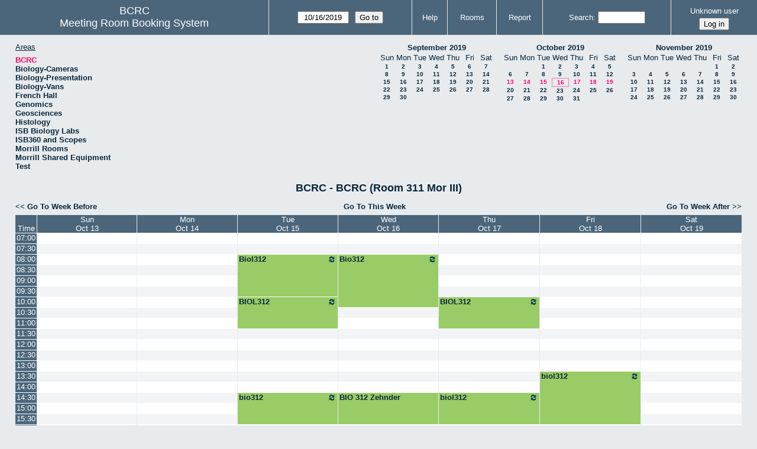

--- FILE ---
content_type: text/html; charset=utf-8
request_url: https://bcrc.bio.umass.edu/reserve/week.php?year=2019&month=10&day=16&area=1&room=1
body_size: 4944
content:
<!DOCTYPE html>
<!--[if lte IE 9]>
<html lang="en" class="unsupported_browser">
<![endif]-->
<!--[if (!IE)|(gt IE 9)]><!-->
<html lang="en">
<!--<![endif]-->
<head>
<meta charset="utf-8">
<meta http-equiv="X-UA-Compatible" content="IE=edge">
<meta name="csrf_token" content="bb514be7824857e02481137f256b9d15e60daf0e2f7e9292761966d41fee39e3">
<title>Meeting Room Booking System</title>
  <link href="jquery/ui/css/jquery-ui.structure.min.css" rel="stylesheet" type="text/css">
  <link href="jquery/ui/css/sunny/jquery-ui.theme.min.css" rel="stylesheet" type="text/css">
  <link href="jquery/datatables/css/jquery.dataTables.min.css" rel="stylesheet" type="text/css">
  <link href="jquery/datatables/css/buttons.dataTables.css" rel="stylesheet" type="text/css">
  <link href="jquery/datatables/css/fixedColumns.dataTables.min.css" rel="stylesheet" type="text/css">
  <link href="jquery/datatables/css/colReorder.dataTables.css" rel="stylesheet" type="text/css">
      
    <link rel="stylesheet" href="css/mrbs.css.php" type="text/css">
        <link rel="stylesheet" media="print" href="css/mrbs-print.css.php" type="text/css">
    <!--[if IE]>
    <link rel="stylesheet" href="css/mrbs-ie.css" type="text/css">
    <![endif]-->
        <meta name="robots" content="noindex, nofollow">
  <script type="text/javascript" src="jquery/jquery-3.2.1.min.js"></script>
    <script type="text/javascript" src="jquery/jquery-migrate-3.0.0.min.js"></script>
    <script type="text/javascript" src="jquery/ui/jquery-ui.min.js"></script>
      
<script type="text/javascript">
  //<![CDATA[
    function init(params)
  {
  }
  //]]>
</script>

<script type="text/javascript" src="js/functions.js.php?area=1"></script>
<script type="text/javascript" src="js/datepicker.js.php?area=1"></script>
<script type="text/javascript" src="js/general.js.php?area=1"></script>

    
  <script type="text/javascript" src="js/refresh.js.php?area=1"></script>
    <script type="text/javascript" src="js/resizable.js.php?area=1"></script>
  <script type="text/javascript" src="js/multiple.js.php?area=1"></script>
  
<!--[if lte IE 8]>
      <script src="js/html5shiv.min.js"></script>
    <![endif]-->
    
<script type="text/javascript">

//<![CDATA[


$(window).on('load', function() {

  var args = {area: '1',
              room: '1',
              page: 'week',
              page_date: '2019-10-16',
              isAdmin: false};
    init(args);

});


//]]>
</script></head>
<body class="non_js week">
    <script type="text/javascript">
      //<![CDATA[
      $('body').addClass('js').removeClass('non_js');
      //]]>
    </script> 
    <div class="unsupported_message">
<header class="banner simple">
<nav>
<ul>
<li>
<div class="company">
<div class="logo">
<span>BCRC</span>
</div>
<div class="mrbs">
<a href="index.php">Meeting Room Booking System</a>
</div>
</div>
</li>
</ul>
</nav>
</header>
<div class="contents">
<p>Unfortunately your browser isn't supported by MRBS.  You will need to upgrade to a more recent version, or else use another browser.</p>
</div>
</div>
<header class="banner">
<nav>
<ul>
<li>
<div class="company">
<div class="logo">
<span>BCRC</span>
</div>
<div class="mrbs">
<a href="index.php">Meeting Room Booking System</a>
</div>
</div>
</li>
<li>
<form id="form_nav" method="get" action="day.php">
<input type="hidden" name="csrf_token" value="bb514be7824857e02481137f256b9d15e60daf0e2f7e9292761966d41fee39e3">
<input type="hidden" name="area" value="1">
<input type="hidden" name="room" value="1">
<input type="date" name="page_date" value="2019-10-16" required data-submit="form_nav">
<input type="submit" value="Go to">
</form>
</li>
<li>
<a href="help.php?day=16&amp;month=10&amp;year=2019&amp;area=1&amp;room=1">Help</a>
</li>
<li>
<a href="admin.php?day=16&amp;month=10&amp;year=2019&amp;area=1&amp;room=1">Rooms</a>
</li>
<li>
<a href="report.php?day=16&amp;month=10&amp;year=2019&amp;area=1&amp;room=1">Report</a>
</li>
<li>
<label><a href="search.php?advanced=1">Search</a></label>
<form id="header_search" method="post" action="search.php">
<input type="hidden" name="csrf_token" value="bb514be7824857e02481137f256b9d15e60daf0e2f7e9292761966d41fee39e3">
<input type="hidden" name="day" value="16">
<input type="hidden" name="month" value="10">
<input type="hidden" name="year" value="2019">
<input type="hidden" name="area" value="1">
<input type="hidden" name="room" value="1">
<input type="search" name="search_str" required>
</form>
</li>
<li id="logon_box">
<a href="">Unknown user</a>
<form method="post" action="admin.php">
<input type="hidden" name="csrf_token" value="bb514be7824857e02481137f256b9d15e60daf0e2f7e9292761966d41fee39e3">
<input type="hidden" name="target_url" value="week.php?year=2019&amp;month=10&amp;day=16&amp;area=1&amp;room=1">
<input type="hidden" name="action" value="QueryName">
<input type="submit" value="Log in">
</form>
</li>
</ul>
</nav>
</header>
<div class="contents">
<div id="dwm_header" class="screenonly">
<div id="dwm_areas">
<h3>Areas</h3>
<ul>
<li><a href="week.php?year=2019&amp;month=10&amp;day=16&amp;area=1"><span class="current">BCRC</span></a></li>
<li><a href="week.php?year=2019&amp;month=10&amp;day=16&amp;area=15"><span>Biology-Cameras</span></a></li>
<li><a href="week.php?year=2019&amp;month=10&amp;day=16&amp;area=6"><span>Biology-Presentation</span></a></li>
<li><a href="week.php?year=2019&amp;month=10&amp;day=16&amp;area=14"><span>Biology-Vans</span></a></li>
<li><a href="week.php?year=2019&amp;month=10&amp;day=16&amp;area=19"><span>French Hall</span></a></li>
<li><a href="week.php?year=2019&amp;month=10&amp;day=16&amp;area=7"><span>Genomics</span></a></li>
<li><a href="week.php?year=2019&amp;month=10&amp;day=16&amp;area=12"><span>Geosciences</span></a></li>
<li><a href="week.php?year=2019&amp;month=10&amp;day=16&amp;area=11"><span>Histology</span></a></li>
<li><a href="week.php?year=2019&amp;month=10&amp;day=16&amp;area=16"><span>ISB Biology Labs</span></a></li>
<li><a href="week.php?year=2019&amp;month=10&amp;day=16&amp;area=17"><span>ISB360 and Scopes</span></a></li>
<li><a href="week.php?year=2019&amp;month=10&amp;day=16&amp;area=8"><span>Morrill Rooms</span></a></li>
<li><a href="week.php?year=2019&amp;month=10&amp;day=16&amp;area=13"><span>Morrill Shared Equipment</span></a></li>
<li><a href="week.php?year=2019&amp;month=10&amp;day=16&amp;area=20"><span>Test</span></a></li>
</ul>
</div>
<nav id="cals">
<div id="cal_last">
<table class="calendar">
<thead>
<tr>
<th colspan="7"><a href="month.php?year=2019&amp;month=9&amp;day=16&amp;area=1&amp;room=1">September&nbsp;2019</a></th>
</tr>
<tr>
<th class="day_weekend">Sun</th>
<th class="day_weekday">Mon</th>
<th class="day_weekday">Tue</th>
<th class="day_weekday">Wed</th>
<th class="day_weekday">Thu</th>
<th class="day_weekday">Fri</th>
<th class="day_weekend">Sat</th>
</tr>
</thead>
<tbody>
<tr>
<td class="day_weekend"><a href="week.php?year=2019&amp;month=9&amp;day=1&amp;area=1&amp;room=1">1</a></td>
<td class="day_weekday"><a href="week.php?year=2019&amp;month=9&amp;day=2&amp;area=1&amp;room=1">2</a></td>
<td class="day_weekday"><a href="week.php?year=2019&amp;month=9&amp;day=3&amp;area=1&amp;room=1">3</a></td>
<td class="day_weekday"><a href="week.php?year=2019&amp;month=9&amp;day=4&amp;area=1&amp;room=1">4</a></td>
<td class="day_weekday"><a href="week.php?year=2019&amp;month=9&amp;day=5&amp;area=1&amp;room=1">5</a></td>
<td class="day_weekday"><a href="week.php?year=2019&amp;month=9&amp;day=6&amp;area=1&amp;room=1">6</a></td>
<td class="day_weekend"><a href="week.php?year=2019&amp;month=9&amp;day=7&amp;area=1&amp;room=1">7</a></td>
</tr>
<tr>
<td class="day_weekend"><a href="week.php?year=2019&amp;month=9&amp;day=8&amp;area=1&amp;room=1">8</a></td>
<td class="day_weekday"><a href="week.php?year=2019&amp;month=9&amp;day=9&amp;area=1&amp;room=1">9</a></td>
<td class="day_weekday"><a href="week.php?year=2019&amp;month=9&amp;day=10&amp;area=1&amp;room=1">10</a></td>
<td class="day_weekday"><a href="week.php?year=2019&amp;month=9&amp;day=11&amp;area=1&amp;room=1">11</a></td>
<td class="day_weekday"><a href="week.php?year=2019&amp;month=9&amp;day=12&amp;area=1&amp;room=1">12</a></td>
<td class="day_weekday"><a href="week.php?year=2019&amp;month=9&amp;day=13&amp;area=1&amp;room=1">13</a></td>
<td class="day_weekend"><a href="week.php?year=2019&amp;month=9&amp;day=14&amp;area=1&amp;room=1">14</a></td>
</tr>
<tr>
<td class="day_weekend"><a href="week.php?year=2019&amp;month=9&amp;day=15&amp;area=1&amp;room=1">15</a></td>
<td class="day_weekday"><a href="week.php?year=2019&amp;month=9&amp;day=16&amp;area=1&amp;room=1">16</a></td>
<td class="day_weekday"><a href="week.php?year=2019&amp;month=9&amp;day=17&amp;area=1&amp;room=1">17</a></td>
<td class="day_weekday"><a href="week.php?year=2019&amp;month=9&amp;day=18&amp;area=1&amp;room=1">18</a></td>
<td class="day_weekday"><a href="week.php?year=2019&amp;month=9&amp;day=19&amp;area=1&amp;room=1">19</a></td>
<td class="day_weekday"><a href="week.php?year=2019&amp;month=9&amp;day=20&amp;area=1&amp;room=1">20</a></td>
<td class="day_weekend"><a href="week.php?year=2019&amp;month=9&amp;day=21&amp;area=1&amp;room=1">21</a></td>
</tr>
<tr>
<td class="day_weekend"><a href="week.php?year=2019&amp;month=9&amp;day=22&amp;area=1&amp;room=1">22</a></td>
<td class="day_weekday"><a href="week.php?year=2019&amp;month=9&amp;day=23&amp;area=1&amp;room=1">23</a></td>
<td class="day_weekday"><a href="week.php?year=2019&amp;month=9&amp;day=24&amp;area=1&amp;room=1">24</a></td>
<td class="day_weekday"><a href="week.php?year=2019&amp;month=9&amp;day=25&amp;area=1&amp;room=1">25</a></td>
<td class="day_weekday"><a href="week.php?year=2019&amp;month=9&amp;day=26&amp;area=1&amp;room=1">26</a></td>
<td class="day_weekday"><a href="week.php?year=2019&amp;month=9&amp;day=27&amp;area=1&amp;room=1">27</a></td>
<td class="day_weekend"><a href="week.php?year=2019&amp;month=9&amp;day=28&amp;area=1&amp;room=1">28</a></td>
</tr>
<tr>
<td class="day_weekend"><a href="week.php?year=2019&amp;month=9&amp;day=29&amp;area=1&amp;room=1">29</a></td>
<td class="day_weekday"><a href="week.php?year=2019&amp;month=9&amp;day=30&amp;area=1&amp;room=1">30</a></td>
<td class="day_weekday day_blank"></td>
<td class="day_weekday day_blank"></td>
<td class="day_weekday day_blank"></td>
<td class="day_weekday day_blank"></td>
<td class="day_weekend day_blank"></td>
</tr>
</tbody>
</table>
</div>
<div id="cal_this">
<table class="calendar">
<thead>
<tr>
<th colspan="7"><a href="month.php?year=2019&amp;month=10&amp;day=16&amp;area=1&amp;room=1">October&nbsp;2019</a></th>
</tr>
<tr>
<th class="day_weekend">Sun</th>
<th class="day_weekday">Mon</th>
<th class="day_weekday">Tue</th>
<th class="day_weekday">Wed</th>
<th class="day_weekday">Thu</th>
<th class="day_weekday">Fri</th>
<th class="day_weekend">Sat</th>
</tr>
</thead>
<tbody>
<tr>
<td class="day_weekend day_blank"></td>
<td class="day_weekday"></td>
<td class="day_weekday"><a href="week.php?year=2019&amp;month=10&amp;day=1&amp;area=1&amp;room=1">1</a></td>
<td class="day_weekday"><a href="week.php?year=2019&amp;month=10&amp;day=2&amp;area=1&amp;room=1">2</a></td>
<td class="day_weekday"><a href="week.php?year=2019&amp;month=10&amp;day=3&amp;area=1&amp;room=1">3</a></td>
<td class="day_weekday"><a href="week.php?year=2019&amp;month=10&amp;day=4&amp;area=1&amp;room=1">4</a></td>
<td class="day_weekend"><a href="week.php?year=2019&amp;month=10&amp;day=5&amp;area=1&amp;room=1">5</a></td>
</tr>
<tr>
<td class="day_weekend"><a href="week.php?year=2019&amp;month=10&amp;day=6&amp;area=1&amp;room=1">6</a></td>
<td class="day_weekday"><a href="week.php?year=2019&amp;month=10&amp;day=7&amp;area=1&amp;room=1">7</a></td>
<td class="day_weekday"><a href="week.php?year=2019&amp;month=10&amp;day=8&amp;area=1&amp;room=1">8</a></td>
<td class="day_weekday"><a href="week.php?year=2019&amp;month=10&amp;day=9&amp;area=1&amp;room=1">9</a></td>
<td class="day_weekday"><a href="week.php?year=2019&amp;month=10&amp;day=10&amp;area=1&amp;room=1">10</a></td>
<td class="day_weekday"><a href="week.php?year=2019&amp;month=10&amp;day=11&amp;area=1&amp;room=1">11</a></td>
<td class="day_weekend"><a href="week.php?year=2019&amp;month=10&amp;day=12&amp;area=1&amp;room=1">12</a></td>
</tr>
<tr>
<td class="day_weekend"><a class="current" href="week.php?year=2019&amp;month=10&amp;day=13&amp;area=1&amp;room=1">13</a></td>
<td class="day_weekday"><a class="current" href="week.php?year=2019&amp;month=10&amp;day=14&amp;area=1&amp;room=1">14</a></td>
<td class="day_weekday"><a class="current" href="week.php?year=2019&amp;month=10&amp;day=15&amp;area=1&amp;room=1">15</a></td>
<td class="day_weekday" id="sticky_day"><a class="current" href="week.php?year=2019&amp;month=10&amp;day=16&amp;area=1&amp;room=1">16</a></td>
<td class="day_weekday"><a class="current" href="week.php?year=2019&amp;month=10&amp;day=17&amp;area=1&amp;room=1">17</a></td>
<td class="day_weekday"><a class="current" href="week.php?year=2019&amp;month=10&amp;day=18&amp;area=1&amp;room=1">18</a></td>
<td class="day_weekend"><a class="current" href="week.php?year=2019&amp;month=10&amp;day=19&amp;area=1&amp;room=1">19</a></td>
</tr>
<tr>
<td class="day_weekend"><a href="week.php?year=2019&amp;month=10&amp;day=20&amp;area=1&amp;room=1">20</a></td>
<td class="day_weekday"><a href="week.php?year=2019&amp;month=10&amp;day=21&amp;area=1&amp;room=1">21</a></td>
<td class="day_weekday"><a href="week.php?year=2019&amp;month=10&amp;day=22&amp;area=1&amp;room=1">22</a></td>
<td class="day_weekday"><a href="week.php?year=2019&amp;month=10&amp;day=23&amp;area=1&amp;room=1">23</a></td>
<td class="day_weekday"><a href="week.php?year=2019&amp;month=10&amp;day=24&amp;area=1&amp;room=1">24</a></td>
<td class="day_weekday"><a href="week.php?year=2019&amp;month=10&amp;day=25&amp;area=1&amp;room=1">25</a></td>
<td class="day_weekend"><a href="week.php?year=2019&amp;month=10&amp;day=26&amp;area=1&amp;room=1">26</a></td>
</tr>
<tr>
<td class="day_weekend"><a href="week.php?year=2019&amp;month=10&amp;day=27&amp;area=1&amp;room=1">27</a></td>
<td class="day_weekday"><a href="week.php?year=2019&amp;month=10&amp;day=28&amp;area=1&amp;room=1">28</a></td>
<td class="day_weekday"><a href="week.php?year=2019&amp;month=10&amp;day=29&amp;area=1&amp;room=1">29</a></td>
<td class="day_weekday"><a href="week.php?year=2019&amp;month=10&amp;day=30&amp;area=1&amp;room=1">30</a></td>
<td class="day_weekday"><a href="week.php?year=2019&amp;month=10&amp;day=31&amp;area=1&amp;room=1">31</a></td>
<td class="day_weekday day_blank"></td>
<td class="day_weekend day_blank"></td>
</tr>
</tbody>
</table>
</div>
<div id="cal_next">
<table class="calendar">
<thead>
<tr>
<th colspan="7"><a href="month.php?year=2019&amp;month=11&amp;day=16&amp;area=1&amp;room=1">November&nbsp;2019</a></th>
</tr>
<tr>
<th class="day_weekend">Sun</th>
<th class="day_weekday">Mon</th>
<th class="day_weekday">Tue</th>
<th class="day_weekday">Wed</th>
<th class="day_weekday">Thu</th>
<th class="day_weekday">Fri</th>
<th class="day_weekend">Sat</th>
</tr>
</thead>
<tbody>
<tr>
<td class="day_weekend day_blank"></td>
<td class="day_weekday day_blank"></td>
<td class="day_weekday day_blank"></td>
<td class="day_weekday day_blank"></td>
<td class="day_weekday"></td>
<td class="day_weekday"><a href="week.php?year=2019&amp;month=11&amp;day=1&amp;area=1&amp;room=1">1</a></td>
<td class="day_weekend"><a href="week.php?year=2019&amp;month=11&amp;day=2&amp;area=1&amp;room=1">2</a></td>
</tr>
<tr>
<td class="day_weekend"><a href="week.php?year=2019&amp;month=11&amp;day=3&amp;area=1&amp;room=1">3</a></td>
<td class="day_weekday"><a href="week.php?year=2019&amp;month=11&amp;day=4&amp;area=1&amp;room=1">4</a></td>
<td class="day_weekday"><a href="week.php?year=2019&amp;month=11&amp;day=5&amp;area=1&amp;room=1">5</a></td>
<td class="day_weekday"><a href="week.php?year=2019&amp;month=11&amp;day=6&amp;area=1&amp;room=1">6</a></td>
<td class="day_weekday"><a href="week.php?year=2019&amp;month=11&amp;day=7&amp;area=1&amp;room=1">7</a></td>
<td class="day_weekday"><a href="week.php?year=2019&amp;month=11&amp;day=8&amp;area=1&amp;room=1">8</a></td>
<td class="day_weekend"><a href="week.php?year=2019&amp;month=11&amp;day=9&amp;area=1&amp;room=1">9</a></td>
</tr>
<tr>
<td class="day_weekend"><a href="week.php?year=2019&amp;month=11&amp;day=10&amp;area=1&amp;room=1">10</a></td>
<td class="day_weekday"><a href="week.php?year=2019&amp;month=11&amp;day=11&amp;area=1&amp;room=1">11</a></td>
<td class="day_weekday"><a href="week.php?year=2019&amp;month=11&amp;day=12&amp;area=1&amp;room=1">12</a></td>
<td class="day_weekday"><a href="week.php?year=2019&amp;month=11&amp;day=13&amp;area=1&amp;room=1">13</a></td>
<td class="day_weekday"><a href="week.php?year=2019&amp;month=11&amp;day=14&amp;area=1&amp;room=1">14</a></td>
<td class="day_weekday"><a href="week.php?year=2019&amp;month=11&amp;day=15&amp;area=1&amp;room=1">15</a></td>
<td class="day_weekend"><a href="week.php?year=2019&amp;month=11&amp;day=16&amp;area=1&amp;room=1">16</a></td>
</tr>
<tr>
<td class="day_weekend"><a href="week.php?year=2019&amp;month=11&amp;day=17&amp;area=1&amp;room=1">17</a></td>
<td class="day_weekday"><a href="week.php?year=2019&amp;month=11&amp;day=18&amp;area=1&amp;room=1">18</a></td>
<td class="day_weekday"><a href="week.php?year=2019&amp;month=11&amp;day=19&amp;area=1&amp;room=1">19</a></td>
<td class="day_weekday"><a href="week.php?year=2019&amp;month=11&amp;day=20&amp;area=1&amp;room=1">20</a></td>
<td class="day_weekday"><a href="week.php?year=2019&amp;month=11&amp;day=21&amp;area=1&amp;room=1">21</a></td>
<td class="day_weekday"><a href="week.php?year=2019&amp;month=11&amp;day=22&amp;area=1&amp;room=1">22</a></td>
<td class="day_weekend"><a href="week.php?year=2019&amp;month=11&amp;day=23&amp;area=1&amp;room=1">23</a></td>
</tr>
<tr>
<td class="day_weekend"><a href="week.php?year=2019&amp;month=11&amp;day=24&amp;area=1&amp;room=1">24</a></td>
<td class="day_weekday"><a href="week.php?year=2019&amp;month=11&amp;day=25&amp;area=1&amp;room=1">25</a></td>
<td class="day_weekday"><a href="week.php?year=2019&amp;month=11&amp;day=26&amp;area=1&amp;room=1">26</a></td>
<td class="day_weekday"><a href="week.php?year=2019&amp;month=11&amp;day=27&amp;area=1&amp;room=1">27</a></td>
<td class="day_weekday"><a href="week.php?year=2019&amp;month=11&amp;day=28&amp;area=1&amp;room=1">28</a></td>
<td class="day_weekday"><a href="week.php?year=2019&amp;month=11&amp;day=29&amp;area=1&amp;room=1">29</a></td>
<td class="day_weekend"><a href="week.php?year=2019&amp;month=11&amp;day=30&amp;area=1&amp;room=1">30</a></td>
</tr>
</tbody>
</table>
</div>
</nav>
</div>
<div id="dwm">
<h2>BCRC - BCRC (Room 311 Mor III)</h2>
</div>

<nav class="date_nav">
  <a class="date_before" href="week.php?area=1&amp;room=1&amp;year=2019&amp;month=10&amp;day=09">Go To Week Before</a>
  <a class="date_now" href="week.php?area=1&amp;room=1">Go To This Week</a>
  <a class="date_after" href="week.php?area=1&amp;room=1&amp;year=2019&amp;month=10&amp;day=23">Go To Week After</a>
</nav>
<table class="dwm_main" id="week_main" data-resolution="1800"><thead>
<tr>
<th class="first_last" style="width: 1%">Time</th><th data-date="2019-10-13" style="width: 14.142857%"><a href="day.php?year=2019&amp;month=10&amp;day=13&amp;area=1" title="View Day">Sun<br>Oct 13</a></th>
<th data-date="2019-10-14" style="width: 14.142857%"><a href="day.php?year=2019&amp;month=10&amp;day=14&amp;area=1" title="View Day">Mon<br>Oct 14</a></th>
<th data-date="2019-10-15" style="width: 14.142857%"><a href="day.php?year=2019&amp;month=10&amp;day=15&amp;area=1" title="View Day">Tue<br>Oct 15</a></th>
<th data-date="2019-10-16" style="width: 14.142857%"><a href="day.php?year=2019&amp;month=10&amp;day=16&amp;area=1" title="View Day">Wed<br>Oct 16</a></th>
<th data-date="2019-10-17" style="width: 14.142857%"><a href="day.php?year=2019&amp;month=10&amp;day=17&amp;area=1" title="View Day">Thu<br>Oct 17</a></th>
<th data-date="2019-10-18" style="width: 14.142857%"><a href="day.php?year=2019&amp;month=10&amp;day=18&amp;area=1" title="View Day">Fri<br>Oct 18</a></th>
<th data-date="2019-10-19" style="width: 14.142857%"><a href="day.php?year=2019&amp;month=10&amp;day=19&amp;area=1" title="View Day">Sat<br>Oct 19</a></th>
</tr>
</thead>
<tbody>
<tr class="even_row"><td class="row_labels" data-seconds="25200">
<div class="celldiv slots1">
<a href="week.php?year=2019&amp;month=10&amp;day=16&amp;area=1&amp;room=1&amp;timetohighlight=25200" title="Highlight this line">07:00</a>
</div></td>
<td class="new">
<div class="celldiv slots1">
<a href="edit_entry.php?area=1&amp;room=1&amp;hour=7&amp;minute=0&amp;year=2019&amp;month=10&amp;day=13">
</a>
</div>
</td>
<td class="new">
<div class="celldiv slots1">
<a href="edit_entry.php?area=1&amp;room=1&amp;hour=7&amp;minute=0&amp;year=2019&amp;month=10&amp;day=14">
</a>
</div>
</td>
<td class="new">
<div class="celldiv slots1">
<a href="edit_entry.php?area=1&amp;room=1&amp;hour=7&amp;minute=0&amp;year=2019&amp;month=10&amp;day=15">
</a>
</div>
</td>
<td class="new">
<div class="celldiv slots1">
<a href="edit_entry.php?area=1&amp;room=1&amp;hour=7&amp;minute=0&amp;year=2019&amp;month=10&amp;day=16">
</a>
</div>
</td>
<td class="new">
<div class="celldiv slots1">
<a href="edit_entry.php?area=1&amp;room=1&amp;hour=7&amp;minute=0&amp;year=2019&amp;month=10&amp;day=17">
</a>
</div>
</td>
<td class="new">
<div class="celldiv slots1">
<a href="edit_entry.php?area=1&amp;room=1&amp;hour=7&amp;minute=0&amp;year=2019&amp;month=10&amp;day=18">
</a>
</div>
</td>
<td class="new">
<div class="celldiv slots1">
<a href="edit_entry.php?area=1&amp;room=1&amp;hour=7&amp;minute=0&amp;year=2019&amp;month=10&amp;day=19">
</a>
</div>
</td>
</tr>
<tr class="odd_row"><td class="row_labels" data-seconds="27000">
<div class="celldiv slots1">
<a href="week.php?year=2019&amp;month=10&amp;day=16&amp;area=1&amp;room=1&amp;timetohighlight=27000" title="Highlight this line">07:30</a>
</div></td>
<td class="new">
<div class="celldiv slots1">
<a href="edit_entry.php?area=1&amp;room=1&amp;hour=7&amp;minute=30&amp;year=2019&amp;month=10&amp;day=13">
</a>
</div>
</td>
<td class="new">
<div class="celldiv slots1">
<a href="edit_entry.php?area=1&amp;room=1&amp;hour=7&amp;minute=30&amp;year=2019&amp;month=10&amp;day=14">
</a>
</div>
</td>
<td class="new">
<div class="celldiv slots1">
<a href="edit_entry.php?area=1&amp;room=1&amp;hour=7&amp;minute=30&amp;year=2019&amp;month=10&amp;day=15">
</a>
</div>
</td>
<td class="new">
<div class="celldiv slots1">
<a href="edit_entry.php?area=1&amp;room=1&amp;hour=7&amp;minute=30&amp;year=2019&amp;month=10&amp;day=16">
</a>
</div>
</td>
<td class="new">
<div class="celldiv slots1">
<a href="edit_entry.php?area=1&amp;room=1&amp;hour=7&amp;minute=30&amp;year=2019&amp;month=10&amp;day=17">
</a>
</div>
</td>
<td class="new">
<div class="celldiv slots1">
<a href="edit_entry.php?area=1&amp;room=1&amp;hour=7&amp;minute=30&amp;year=2019&amp;month=10&amp;day=18">
</a>
</div>
</td>
<td class="new">
<div class="celldiv slots1">
<a href="edit_entry.php?area=1&amp;room=1&amp;hour=7&amp;minute=30&amp;year=2019&amp;month=10&amp;day=19">
</a>
</div>
</td>
</tr>
<tr class="even_row"><td class="row_labels" data-seconds="28800">
<div class="celldiv slots1">
<a href="week.php?year=2019&amp;month=10&amp;day=16&amp;area=1&amp;room=1&amp;timetohighlight=28800" title="Highlight this line">08:00</a>
</div></td>
<td class="new">
<div class="celldiv slots1">
<a href="edit_entry.php?area=1&amp;room=1&amp;hour=8&amp;minute=0&amp;year=2019&amp;month=10&amp;day=13">
</a>
</div>
</td>
<td class="new">
<div class="celldiv slots1">
<a href="edit_entry.php?area=1&amp;room=1&amp;hour=8&amp;minute=0&amp;year=2019&amp;month=10&amp;day=14">
</a>
</div>
</td>
<td class="I" rowspan="4">
<div data-id="52369" data-type="I" class="celldiv slots4">
<a href="view_entry.php?id=52369&amp;area=1&amp;day=15&amp;month=10&amp;year=2019" title="Houlihan Writing in Biology"><img class="repeat_symbol I" src="images/repeat.png" alt="Series" title="Series" width="10" height="10">Biol312</a>
</div>
</td>
<td class="I" rowspan="5">
<div data-id="52399" data-type="I" class="celldiv slots5">
<a href="view_entry.php?id=52399&amp;area=1&amp;day=16&amp;month=10&amp;year=2019" title="Writing in Biology Houlihan"><img class="repeat_symbol I" src="images/repeat.png" alt="Series" title="Series" width="10" height="10">Bio312</a>
</div>
</td>
<td class="new">
<div class="celldiv slots1">
<a href="edit_entry.php?area=1&amp;room=1&amp;hour=8&amp;minute=0&amp;year=2019&amp;month=10&amp;day=17">
</a>
</div>
</td>
<td class="new">
<div class="celldiv slots1">
<a href="edit_entry.php?area=1&amp;room=1&amp;hour=8&amp;minute=0&amp;year=2019&amp;month=10&amp;day=18">
</a>
</div>
</td>
<td class="new">
<div class="celldiv slots1">
<a href="edit_entry.php?area=1&amp;room=1&amp;hour=8&amp;minute=0&amp;year=2019&amp;month=10&amp;day=19">
</a>
</div>
</td>
</tr>
<tr class="odd_row"><td class="row_labels" data-seconds="30600">
<div class="celldiv slots1">
<a href="week.php?year=2019&amp;month=10&amp;day=16&amp;area=1&amp;room=1&amp;timetohighlight=30600" title="Highlight this line">08:30</a>
</div></td>
<td class="new">
<div class="celldiv slots1">
<a href="edit_entry.php?area=1&amp;room=1&amp;hour=8&amp;minute=30&amp;year=2019&amp;month=10&amp;day=13">
</a>
</div>
</td>
<td class="new">
<div class="celldiv slots1">
<a href="edit_entry.php?area=1&amp;room=1&amp;hour=8&amp;minute=30&amp;year=2019&amp;month=10&amp;day=14">
</a>
</div>
</td>
<td class="new">
<div class="celldiv slots1">
<a href="edit_entry.php?area=1&amp;room=1&amp;hour=8&amp;minute=30&amp;year=2019&amp;month=10&amp;day=17">
</a>
</div>
</td>
<td class="new">
<div class="celldiv slots1">
<a href="edit_entry.php?area=1&amp;room=1&amp;hour=8&amp;minute=30&amp;year=2019&amp;month=10&amp;day=18">
</a>
</div>
</td>
<td class="new">
<div class="celldiv slots1">
<a href="edit_entry.php?area=1&amp;room=1&amp;hour=8&amp;minute=30&amp;year=2019&amp;month=10&amp;day=19">
</a>
</div>
</td>
</tr>
<tr class="even_row"><td class="row_labels" data-seconds="32400">
<div class="celldiv slots1">
<a href="week.php?year=2019&amp;month=10&amp;day=16&amp;area=1&amp;room=1&amp;timetohighlight=32400" title="Highlight this line">09:00</a>
</div></td>
<td class="new">
<div class="celldiv slots1">
<a href="edit_entry.php?area=1&amp;room=1&amp;hour=9&amp;minute=0&amp;year=2019&amp;month=10&amp;day=13">
</a>
</div>
</td>
<td class="new">
<div class="celldiv slots1">
<a href="edit_entry.php?area=1&amp;room=1&amp;hour=9&amp;minute=0&amp;year=2019&amp;month=10&amp;day=14">
</a>
</div>
</td>
<td class="new">
<div class="celldiv slots1">
<a href="edit_entry.php?area=1&amp;room=1&amp;hour=9&amp;minute=0&amp;year=2019&amp;month=10&amp;day=17">
</a>
</div>
</td>
<td class="new">
<div class="celldiv slots1">
<a href="edit_entry.php?area=1&amp;room=1&amp;hour=9&amp;minute=0&amp;year=2019&amp;month=10&amp;day=18">
</a>
</div>
</td>
<td class="new">
<div class="celldiv slots1">
<a href="edit_entry.php?area=1&amp;room=1&amp;hour=9&amp;minute=0&amp;year=2019&amp;month=10&amp;day=19">
</a>
</div>
</td>
</tr>
<tr class="odd_row"><td class="row_labels" data-seconds="34200">
<div class="celldiv slots1">
<a href="week.php?year=2019&amp;month=10&amp;day=16&amp;area=1&amp;room=1&amp;timetohighlight=34200" title="Highlight this line">09:30</a>
</div></td>
<td class="new">
<div class="celldiv slots1">
<a href="edit_entry.php?area=1&amp;room=1&amp;hour=9&amp;minute=30&amp;year=2019&amp;month=10&amp;day=13">
</a>
</div>
</td>
<td class="new">
<div class="celldiv slots1">
<a href="edit_entry.php?area=1&amp;room=1&amp;hour=9&amp;minute=30&amp;year=2019&amp;month=10&amp;day=14">
</a>
</div>
</td>
<td class="new">
<div class="celldiv slots1">
<a href="edit_entry.php?area=1&amp;room=1&amp;hour=9&amp;minute=30&amp;year=2019&amp;month=10&amp;day=17">
</a>
</div>
</td>
<td class="new">
<div class="celldiv slots1">
<a href="edit_entry.php?area=1&amp;room=1&amp;hour=9&amp;minute=30&amp;year=2019&amp;month=10&amp;day=18">
</a>
</div>
</td>
<td class="new">
<div class="celldiv slots1">
<a href="edit_entry.php?area=1&amp;room=1&amp;hour=9&amp;minute=30&amp;year=2019&amp;month=10&amp;day=19">
</a>
</div>
</td>
</tr>
<tr class="even_row"><td class="row_labels" data-seconds="36000">
<div class="celldiv slots1">
<a href="week.php?year=2019&amp;month=10&amp;day=16&amp;area=1&amp;room=1&amp;timetohighlight=36000" title="Highlight this line">10:00</a>
</div></td>
<td class="new">
<div class="celldiv slots1">
<a href="edit_entry.php?area=1&amp;room=1&amp;hour=10&amp;minute=0&amp;year=2019&amp;month=10&amp;day=13">
</a>
</div>
</td>
<td class="new">
<div class="celldiv slots1">
<a href="edit_entry.php?area=1&amp;room=1&amp;hour=10&amp;minute=0&amp;year=2019&amp;month=10&amp;day=14">
</a>
</div>
</td>
<td class="I" rowspan="3">
<div data-id="50025" data-type="I" class="celldiv slots3">
<a href="view_entry.php?id=50025&amp;area=1&amp;day=15&amp;month=10&amp;year=2019" title=""><img class="repeat_symbol I" src="images/repeat.png" alt="Series" title="Series" width="10" height="10">BIOL312</a>
</div>
</td>
<td class="I" rowspan="3">
<div data-id="50026" data-type="I" class="celldiv slots3">
<a href="view_entry.php?id=50026&amp;area=1&amp;day=17&amp;month=10&amp;year=2019" title=""><img class="repeat_symbol I" src="images/repeat.png" alt="Series" title="Series" width="10" height="10">BIOL312</a>
</div>
</td>
<td class="new">
<div class="celldiv slots1">
<a href="edit_entry.php?area=1&amp;room=1&amp;hour=10&amp;minute=0&amp;year=2019&amp;month=10&amp;day=18">
</a>
</div>
</td>
<td class="new">
<div class="celldiv slots1">
<a href="edit_entry.php?area=1&amp;room=1&amp;hour=10&amp;minute=0&amp;year=2019&amp;month=10&amp;day=19">
</a>
</div>
</td>
</tr>
<tr class="odd_row"><td class="row_labels" data-seconds="37800">
<div class="celldiv slots1">
<a href="week.php?year=2019&amp;month=10&amp;day=16&amp;area=1&amp;room=1&amp;timetohighlight=37800" title="Highlight this line">10:30</a>
</div></td>
<td class="new">
<div class="celldiv slots1">
<a href="edit_entry.php?area=1&amp;room=1&amp;hour=10&amp;minute=30&amp;year=2019&amp;month=10&amp;day=13">
</a>
</div>
</td>
<td class="new">
<div class="celldiv slots1">
<a href="edit_entry.php?area=1&amp;room=1&amp;hour=10&amp;minute=30&amp;year=2019&amp;month=10&amp;day=14">
</a>
</div>
</td>
<td class="new">
<div class="celldiv slots1">
<a href="edit_entry.php?area=1&amp;room=1&amp;hour=10&amp;minute=30&amp;year=2019&amp;month=10&amp;day=16">
</a>
</div>
</td>
<td class="new">
<div class="celldiv slots1">
<a href="edit_entry.php?area=1&amp;room=1&amp;hour=10&amp;minute=30&amp;year=2019&amp;month=10&amp;day=18">
</a>
</div>
</td>
<td class="new">
<div class="celldiv slots1">
<a href="edit_entry.php?area=1&amp;room=1&amp;hour=10&amp;minute=30&amp;year=2019&amp;month=10&amp;day=19">
</a>
</div>
</td>
</tr>
<tr class="even_row"><td class="row_labels" data-seconds="39600">
<div class="celldiv slots1">
<a href="week.php?year=2019&amp;month=10&amp;day=16&amp;area=1&amp;room=1&amp;timetohighlight=39600" title="Highlight this line">11:00</a>
</div></td>
<td class="new">
<div class="celldiv slots1">
<a href="edit_entry.php?area=1&amp;room=1&amp;hour=11&amp;minute=0&amp;year=2019&amp;month=10&amp;day=13">
</a>
</div>
</td>
<td class="new">
<div class="celldiv slots1">
<a href="edit_entry.php?area=1&amp;room=1&amp;hour=11&amp;minute=0&amp;year=2019&amp;month=10&amp;day=14">
</a>
</div>
</td>
<td class="new">
<div class="celldiv slots1">
<a href="edit_entry.php?area=1&amp;room=1&amp;hour=11&amp;minute=0&amp;year=2019&amp;month=10&amp;day=16">
</a>
</div>
</td>
<td class="new">
<div class="celldiv slots1">
<a href="edit_entry.php?area=1&amp;room=1&amp;hour=11&amp;minute=0&amp;year=2019&amp;month=10&amp;day=18">
</a>
</div>
</td>
<td class="new">
<div class="celldiv slots1">
<a href="edit_entry.php?area=1&amp;room=1&amp;hour=11&amp;minute=0&amp;year=2019&amp;month=10&amp;day=19">
</a>
</div>
</td>
</tr>
<tr class="odd_row"><td class="row_labels" data-seconds="41400">
<div class="celldiv slots1">
<a href="week.php?year=2019&amp;month=10&amp;day=16&amp;area=1&amp;room=1&amp;timetohighlight=41400" title="Highlight this line">11:30</a>
</div></td>
<td class="new">
<div class="celldiv slots1">
<a href="edit_entry.php?area=1&amp;room=1&amp;hour=11&amp;minute=30&amp;year=2019&amp;month=10&amp;day=13">
</a>
</div>
</td>
<td class="new">
<div class="celldiv slots1">
<a href="edit_entry.php?area=1&amp;room=1&amp;hour=11&amp;minute=30&amp;year=2019&amp;month=10&amp;day=14">
</a>
</div>
</td>
<td class="new">
<div class="celldiv slots1">
<a href="edit_entry.php?area=1&amp;room=1&amp;hour=11&amp;minute=30&amp;year=2019&amp;month=10&amp;day=15">
</a>
</div>
</td>
<td class="new">
<div class="celldiv slots1">
<a href="edit_entry.php?area=1&amp;room=1&amp;hour=11&amp;minute=30&amp;year=2019&amp;month=10&amp;day=16">
</a>
</div>
</td>
<td class="new">
<div class="celldiv slots1">
<a href="edit_entry.php?area=1&amp;room=1&amp;hour=11&amp;minute=30&amp;year=2019&amp;month=10&amp;day=17">
</a>
</div>
</td>
<td class="new">
<div class="celldiv slots1">
<a href="edit_entry.php?area=1&amp;room=1&amp;hour=11&amp;minute=30&amp;year=2019&amp;month=10&amp;day=18">
</a>
</div>
</td>
<td class="new">
<div class="celldiv slots1">
<a href="edit_entry.php?area=1&amp;room=1&amp;hour=11&amp;minute=30&amp;year=2019&amp;month=10&amp;day=19">
</a>
</div>
</td>
</tr>
<tr class="even_row"><td class="row_labels" data-seconds="43200">
<div class="celldiv slots1">
<a href="week.php?year=2019&amp;month=10&amp;day=16&amp;area=1&amp;room=1&amp;timetohighlight=43200" title="Highlight this line">12:00</a>
</div></td>
<td class="new">
<div class="celldiv slots1">
<a href="edit_entry.php?area=1&amp;room=1&amp;hour=12&amp;minute=0&amp;year=2019&amp;month=10&amp;day=13">
</a>
</div>
</td>
<td class="new">
<div class="celldiv slots1">
<a href="edit_entry.php?area=1&amp;room=1&amp;hour=12&amp;minute=0&amp;year=2019&amp;month=10&amp;day=14">
</a>
</div>
</td>
<td class="new">
<div class="celldiv slots1">
<a href="edit_entry.php?area=1&amp;room=1&amp;hour=12&amp;minute=0&amp;year=2019&amp;month=10&amp;day=15">
</a>
</div>
</td>
<td class="new">
<div class="celldiv slots1">
<a href="edit_entry.php?area=1&amp;room=1&amp;hour=12&amp;minute=0&amp;year=2019&amp;month=10&amp;day=16">
</a>
</div>
</td>
<td class="new">
<div class="celldiv slots1">
<a href="edit_entry.php?area=1&amp;room=1&amp;hour=12&amp;minute=0&amp;year=2019&amp;month=10&amp;day=17">
</a>
</div>
</td>
<td class="new">
<div class="celldiv slots1">
<a href="edit_entry.php?area=1&amp;room=1&amp;hour=12&amp;minute=0&amp;year=2019&amp;month=10&amp;day=18">
</a>
</div>
</td>
<td class="new">
<div class="celldiv slots1">
<a href="edit_entry.php?area=1&amp;room=1&amp;hour=12&amp;minute=0&amp;year=2019&amp;month=10&amp;day=19">
</a>
</div>
</td>
</tr>
<tr class="odd_row"><td class="row_labels" data-seconds="45000">
<div class="celldiv slots1">
<a href="week.php?year=2019&amp;month=10&amp;day=16&amp;area=1&amp;room=1&amp;timetohighlight=45000" title="Highlight this line">12:30</a>
</div></td>
<td class="new">
<div class="celldiv slots1">
<a href="edit_entry.php?area=1&amp;room=1&amp;hour=12&amp;minute=30&amp;year=2019&amp;month=10&amp;day=13">
</a>
</div>
</td>
<td class="new">
<div class="celldiv slots1">
<a href="edit_entry.php?area=1&amp;room=1&amp;hour=12&amp;minute=30&amp;year=2019&amp;month=10&amp;day=14">
</a>
</div>
</td>
<td class="new">
<div class="celldiv slots1">
<a href="edit_entry.php?area=1&amp;room=1&amp;hour=12&amp;minute=30&amp;year=2019&amp;month=10&amp;day=15">
</a>
</div>
</td>
<td class="new">
<div class="celldiv slots1">
<a href="edit_entry.php?area=1&amp;room=1&amp;hour=12&amp;minute=30&amp;year=2019&amp;month=10&amp;day=16">
</a>
</div>
</td>
<td class="new">
<div class="celldiv slots1">
<a href="edit_entry.php?area=1&amp;room=1&amp;hour=12&amp;minute=30&amp;year=2019&amp;month=10&amp;day=17">
</a>
</div>
</td>
<td class="new">
<div class="celldiv slots1">
<a href="edit_entry.php?area=1&amp;room=1&amp;hour=12&amp;minute=30&amp;year=2019&amp;month=10&amp;day=18">
</a>
</div>
</td>
<td class="new">
<div class="celldiv slots1">
<a href="edit_entry.php?area=1&amp;room=1&amp;hour=12&amp;minute=30&amp;year=2019&amp;month=10&amp;day=19">
</a>
</div>
</td>
</tr>
<tr class="even_row"><td class="row_labels" data-seconds="46800">
<div class="celldiv slots1">
<a href="week.php?year=2019&amp;month=10&amp;day=16&amp;area=1&amp;room=1&amp;timetohighlight=46800" title="Highlight this line">13:00</a>
</div></td>
<td class="new">
<div class="celldiv slots1">
<a href="edit_entry.php?area=1&amp;room=1&amp;hour=13&amp;minute=0&amp;year=2019&amp;month=10&amp;day=13">
</a>
</div>
</td>
<td class="new">
<div class="celldiv slots1">
<a href="edit_entry.php?area=1&amp;room=1&amp;hour=13&amp;minute=0&amp;year=2019&amp;month=10&amp;day=14">
</a>
</div>
</td>
<td class="new">
<div class="celldiv slots1">
<a href="edit_entry.php?area=1&amp;room=1&amp;hour=13&amp;minute=0&amp;year=2019&amp;month=10&amp;day=15">
</a>
</div>
</td>
<td class="new">
<div class="celldiv slots1">
<a href="edit_entry.php?area=1&amp;room=1&amp;hour=13&amp;minute=0&amp;year=2019&amp;month=10&amp;day=16">
</a>
</div>
</td>
<td class="new">
<div class="celldiv slots1">
<a href="edit_entry.php?area=1&amp;room=1&amp;hour=13&amp;minute=0&amp;year=2019&amp;month=10&amp;day=17">
</a>
</div>
</td>
<td class="new">
<div class="celldiv slots1">
<a href="edit_entry.php?area=1&amp;room=1&amp;hour=13&amp;minute=0&amp;year=2019&amp;month=10&amp;day=18">
</a>
</div>
</td>
<td class="new">
<div class="celldiv slots1">
<a href="edit_entry.php?area=1&amp;room=1&amp;hour=13&amp;minute=0&amp;year=2019&amp;month=10&amp;day=19">
</a>
</div>
</td>
</tr>
<tr class="odd_row"><td class="row_labels" data-seconds="48600">
<div class="celldiv slots1">
<a href="week.php?year=2019&amp;month=10&amp;day=16&amp;area=1&amp;room=1&amp;timetohighlight=48600" title="Highlight this line">13:30</a>
</div></td>
<td class="new">
<div class="celldiv slots1">
<a href="edit_entry.php?area=1&amp;room=1&amp;hour=13&amp;minute=30&amp;year=2019&amp;month=10&amp;day=13">
</a>
</div>
</td>
<td class="new">
<div class="celldiv slots1">
<a href="edit_entry.php?area=1&amp;room=1&amp;hour=13&amp;minute=30&amp;year=2019&amp;month=10&amp;day=14">
</a>
</div>
</td>
<td class="new">
<div class="celldiv slots1">
<a href="edit_entry.php?area=1&amp;room=1&amp;hour=13&amp;minute=30&amp;year=2019&amp;month=10&amp;day=15">
</a>
</div>
</td>
<td class="new">
<div class="celldiv slots1">
<a href="edit_entry.php?area=1&amp;room=1&amp;hour=13&amp;minute=30&amp;year=2019&amp;month=10&amp;day=16">
</a>
</div>
</td>
<td class="new">
<div class="celldiv slots1">
<a href="edit_entry.php?area=1&amp;room=1&amp;hour=13&amp;minute=30&amp;year=2019&amp;month=10&amp;day=17">
</a>
</div>
</td>
<td class="I" rowspan="5">
<div data-id="50048" data-type="I" class="celldiv slots5">
<a href="view_entry.php?id=50048&amp;area=1&amp;day=18&amp;month=10&amp;year=2019" title="sbrewer@bio"><img class="repeat_symbol I" src="images/repeat.png" alt="Series" title="Series" width="10" height="10">biol312</a>
</div>
</td>
<td class="new">
<div class="celldiv slots1">
<a href="edit_entry.php?area=1&amp;room=1&amp;hour=13&amp;minute=30&amp;year=2019&amp;month=10&amp;day=19">
</a>
</div>
</td>
</tr>
<tr class="even_row"><td class="row_labels" data-seconds="50400">
<div class="celldiv slots1">
<a href="week.php?year=2019&amp;month=10&amp;day=16&amp;area=1&amp;room=1&amp;timetohighlight=50400" title="Highlight this line">14:00</a>
</div></td>
<td class="new">
<div class="celldiv slots1">
<a href="edit_entry.php?area=1&amp;room=1&amp;hour=14&amp;minute=0&amp;year=2019&amp;month=10&amp;day=13">
</a>
</div>
</td>
<td class="new">
<div class="celldiv slots1">
<a href="edit_entry.php?area=1&amp;room=1&amp;hour=14&amp;minute=0&amp;year=2019&amp;month=10&amp;day=14">
</a>
</div>
</td>
<td class="new">
<div class="celldiv slots1">
<a href="edit_entry.php?area=1&amp;room=1&amp;hour=14&amp;minute=0&amp;year=2019&amp;month=10&amp;day=15">
</a>
</div>
</td>
<td class="new">
<div class="celldiv slots1">
<a href="edit_entry.php?area=1&amp;room=1&amp;hour=14&amp;minute=0&amp;year=2019&amp;month=10&amp;day=16">
</a>
</div>
</td>
<td class="new">
<div class="celldiv slots1">
<a href="edit_entry.php?area=1&amp;room=1&amp;hour=14&amp;minute=0&amp;year=2019&amp;month=10&amp;day=17">
</a>
</div>
</td>
<td class="new">
<div class="celldiv slots1">
<a href="edit_entry.php?area=1&amp;room=1&amp;hour=14&amp;minute=0&amp;year=2019&amp;month=10&amp;day=19">
</a>
</div>
</td>
</tr>
<tr class="odd_row"><td class="row_labels" data-seconds="52200">
<div class="celldiv slots1">
<a href="week.php?year=2019&amp;month=10&amp;day=16&amp;area=1&amp;room=1&amp;timetohighlight=52200" title="Highlight this line">14:30</a>
</div></td>
<td class="new">
<div class="celldiv slots1">
<a href="edit_entry.php?area=1&amp;room=1&amp;hour=14&amp;minute=30&amp;year=2019&amp;month=10&amp;day=13">
</a>
</div>
</td>
<td class="new">
<div class="celldiv slots1">
<a href="edit_entry.php?area=1&amp;room=1&amp;hour=14&amp;minute=30&amp;year=2019&amp;month=10&amp;day=14">
</a>
</div>
</td>
<td class="I" rowspan="3">
<div data-id="51530" data-type="I" class="celldiv slots3">
<a href="view_entry.php?id=51530&amp;area=1&amp;day=15&amp;month=10&amp;year=2019" title=""><img class="repeat_symbol I" src="images/repeat.png" alt="Series" title="Series" width="10" height="10">bio312</a>
</div>
</td>
<td class="I" rowspan="3">
<div data-id="53386" data-type="I" class="celldiv slots3">
<a href="view_entry.php?id=53386&amp;area=1&amp;day=16&amp;month=10&amp;year=2019" title="">BIO 312 Zehnder</a>
</div>
</td>
<td class="I" rowspan="3">
<div data-id="51545" data-type="I" class="celldiv slots3">
<a href="view_entry.php?id=51545&amp;area=1&amp;day=17&amp;month=10&amp;year=2019" title="smlong"><img class="repeat_symbol I" src="images/repeat.png" alt="Series" title="Series" width="10" height="10">biol312</a>
</div>
</td>
<td class="new">
<div class="celldiv slots1">
<a href="edit_entry.php?area=1&amp;room=1&amp;hour=14&amp;minute=30&amp;year=2019&amp;month=10&amp;day=19">
</a>
</div>
</td>
</tr>
<tr class="even_row"><td class="row_labels" data-seconds="54000">
<div class="celldiv slots1">
<a href="week.php?year=2019&amp;month=10&amp;day=16&amp;area=1&amp;room=1&amp;timetohighlight=54000" title="Highlight this line">15:00</a>
</div></td>
<td class="new">
<div class="celldiv slots1">
<a href="edit_entry.php?area=1&amp;room=1&amp;hour=15&amp;minute=0&amp;year=2019&amp;month=10&amp;day=13">
</a>
</div>
</td>
<td class="new">
<div class="celldiv slots1">
<a href="edit_entry.php?area=1&amp;room=1&amp;hour=15&amp;minute=0&amp;year=2019&amp;month=10&amp;day=14">
</a>
</div>
</td>
<td class="new">
<div class="celldiv slots1">
<a href="edit_entry.php?area=1&amp;room=1&amp;hour=15&amp;minute=0&amp;year=2019&amp;month=10&amp;day=19">
</a>
</div>
</td>
</tr>
<tr class="odd_row"><td class="row_labels" data-seconds="55800">
<div class="celldiv slots1">
<a href="week.php?year=2019&amp;month=10&amp;day=16&amp;area=1&amp;room=1&amp;timetohighlight=55800" title="Highlight this line">15:30</a>
</div></td>
<td class="new">
<div class="celldiv slots1">
<a href="edit_entry.php?area=1&amp;room=1&amp;hour=15&amp;minute=30&amp;year=2019&amp;month=10&amp;day=13">
</a>
</div>
</td>
<td class="new">
<div class="celldiv slots1">
<a href="edit_entry.php?area=1&amp;room=1&amp;hour=15&amp;minute=30&amp;year=2019&amp;month=10&amp;day=14">
</a>
</div>
</td>
<td class="new">
<div class="celldiv slots1">
<a href="edit_entry.php?area=1&amp;room=1&amp;hour=15&amp;minute=30&amp;year=2019&amp;month=10&amp;day=19">
</a>
</div>
</td>
</tr>
<tr class="even_row"><td class="row_labels" data-seconds="57600">
<div class="celldiv slots1">
<a href="week.php?year=2019&amp;month=10&amp;day=16&amp;area=1&amp;room=1&amp;timetohighlight=57600" title="Highlight this line">16:00</a>
</div></td>
<td class="new">
<div class="celldiv slots1">
<a href="edit_entry.php?area=1&amp;room=1&amp;hour=16&amp;minute=0&amp;year=2019&amp;month=10&amp;day=13">
</a>
</div>
</td>
<td class="new">
<div class="celldiv slots1">
<a href="edit_entry.php?area=1&amp;room=1&amp;hour=16&amp;minute=0&amp;year=2019&amp;month=10&amp;day=14">
</a>
</div>
</td>
<td class="new">
<div class="celldiv slots1">
<a href="edit_entry.php?area=1&amp;room=1&amp;hour=16&amp;minute=0&amp;year=2019&amp;month=10&amp;day=15">
</a>
</div>
</td>
<td class="new">
<div class="celldiv slots1">
<a href="edit_entry.php?area=1&amp;room=1&amp;hour=16&amp;minute=0&amp;year=2019&amp;month=10&amp;day=16">
</a>
</div>
</td>
<td class="new">
<div class="celldiv slots1">
<a href="edit_entry.php?area=1&amp;room=1&amp;hour=16&amp;minute=0&amp;year=2019&amp;month=10&amp;day=17">
</a>
</div>
</td>
<td class="new">
<div class="celldiv slots1">
<a href="edit_entry.php?area=1&amp;room=1&amp;hour=16&amp;minute=0&amp;year=2019&amp;month=10&amp;day=18">
</a>
</div>
</td>
<td class="new">
<div class="celldiv slots1">
<a href="edit_entry.php?area=1&amp;room=1&amp;hour=16&amp;minute=0&amp;year=2019&amp;month=10&amp;day=19">
</a>
</div>
</td>
</tr>
<tr class="odd_row"><td class="row_labels" data-seconds="59400">
<div class="celldiv slots1">
<a href="week.php?year=2019&amp;month=10&amp;day=16&amp;area=1&amp;room=1&amp;timetohighlight=59400" title="Highlight this line">16:30</a>
</div></td>
<td class="new">
<div class="celldiv slots1">
<a href="edit_entry.php?area=1&amp;room=1&amp;hour=16&amp;minute=30&amp;year=2019&amp;month=10&amp;day=13">
</a>
</div>
</td>
<td class="new">
<div class="celldiv slots1">
<a href="edit_entry.php?area=1&amp;room=1&amp;hour=16&amp;minute=30&amp;year=2019&amp;month=10&amp;day=14">
</a>
</div>
</td>
<td class="new">
<div class="celldiv slots1">
<a href="edit_entry.php?area=1&amp;room=1&amp;hour=16&amp;minute=30&amp;year=2019&amp;month=10&amp;day=15">
</a>
</div>
</td>
<td class="new">
<div class="celldiv slots1">
<a href="edit_entry.php?area=1&amp;room=1&amp;hour=16&amp;minute=30&amp;year=2019&amp;month=10&amp;day=16">
</a>
</div>
</td>
<td class="new">
<div class="celldiv slots1">
<a href="edit_entry.php?area=1&amp;room=1&amp;hour=16&amp;minute=30&amp;year=2019&amp;month=10&amp;day=17">
</a>
</div>
</td>
<td class="new">
<div class="celldiv slots1">
<a href="edit_entry.php?area=1&amp;room=1&amp;hour=16&amp;minute=30&amp;year=2019&amp;month=10&amp;day=18">
</a>
</div>
</td>
<td class="new">
<div class="celldiv slots1">
<a href="edit_entry.php?area=1&amp;room=1&amp;hour=16&amp;minute=30&amp;year=2019&amp;month=10&amp;day=19">
</a>
</div>
</td>
</tr>
<tr class="even_row"><td class="row_labels" data-seconds="61200">
<div class="celldiv slots1">
<a href="week.php?year=2019&amp;month=10&amp;day=16&amp;area=1&amp;room=1&amp;timetohighlight=61200" title="Highlight this line">17:00</a>
</div></td>
<td class="new">
<div class="celldiv slots1">
<a href="edit_entry.php?area=1&amp;room=1&amp;hour=17&amp;minute=0&amp;year=2019&amp;month=10&amp;day=13">
</a>
</div>
</td>
<td class="new">
<div class="celldiv slots1">
<a href="edit_entry.php?area=1&amp;room=1&amp;hour=17&amp;minute=0&amp;year=2019&amp;month=10&amp;day=14">
</a>
</div>
</td>
<td class="new">
<div class="celldiv slots1">
<a href="edit_entry.php?area=1&amp;room=1&amp;hour=17&amp;minute=0&amp;year=2019&amp;month=10&amp;day=15">
</a>
</div>
</td>
<td class="new">
<div class="celldiv slots1">
<a href="edit_entry.php?area=1&amp;room=1&amp;hour=17&amp;minute=0&amp;year=2019&amp;month=10&amp;day=16">
</a>
</div>
</td>
<td class="new">
<div class="celldiv slots1">
<a href="edit_entry.php?area=1&amp;room=1&amp;hour=17&amp;minute=0&amp;year=2019&amp;month=10&amp;day=17">
</a>
</div>
</td>
<td class="new">
<div class="celldiv slots1">
<a href="edit_entry.php?area=1&amp;room=1&amp;hour=17&amp;minute=0&amp;year=2019&amp;month=10&amp;day=18">
</a>
</div>
</td>
<td class="new">
<div class="celldiv slots1">
<a href="edit_entry.php?area=1&amp;room=1&amp;hour=17&amp;minute=0&amp;year=2019&amp;month=10&amp;day=19">
</a>
</div>
</td>
</tr>
<tr class="odd_row"><td class="row_labels" data-seconds="63000">
<div class="celldiv slots1">
<a href="week.php?year=2019&amp;month=10&amp;day=16&amp;area=1&amp;room=1&amp;timetohighlight=63000" title="Highlight this line">17:30</a>
</div></td>
<td class="new">
<div class="celldiv slots1">
<a href="edit_entry.php?area=1&amp;room=1&amp;hour=17&amp;minute=30&amp;year=2019&amp;month=10&amp;day=13">
</a>
</div>
</td>
<td class="new">
<div class="celldiv slots1">
<a href="edit_entry.php?area=1&amp;room=1&amp;hour=17&amp;minute=30&amp;year=2019&amp;month=10&amp;day=14">
</a>
</div>
</td>
<td class="new">
<div class="celldiv slots1">
<a href="edit_entry.php?area=1&amp;room=1&amp;hour=17&amp;minute=30&amp;year=2019&amp;month=10&amp;day=15">
</a>
</div>
</td>
<td class="new">
<div class="celldiv slots1">
<a href="edit_entry.php?area=1&amp;room=1&amp;hour=17&amp;minute=30&amp;year=2019&amp;month=10&amp;day=16">
</a>
</div>
</td>
<td class="new">
<div class="celldiv slots1">
<a href="edit_entry.php?area=1&amp;room=1&amp;hour=17&amp;minute=30&amp;year=2019&amp;month=10&amp;day=17">
</a>
</div>
</td>
<td class="new">
<div class="celldiv slots1">
<a href="edit_entry.php?area=1&amp;room=1&amp;hour=17&amp;minute=30&amp;year=2019&amp;month=10&amp;day=18">
</a>
</div>
</td>
<td class="new">
<div class="celldiv slots1">
<a href="edit_entry.php?area=1&amp;room=1&amp;hour=17&amp;minute=30&amp;year=2019&amp;month=10&amp;day=19">
</a>
</div>
</td>
</tr>
<tr class="even_row"><td class="row_labels" data-seconds="64800">
<div class="celldiv slots1">
<a href="week.php?year=2019&amp;month=10&amp;day=16&amp;area=1&amp;room=1&amp;timetohighlight=64800" title="Highlight this line">18:00</a>
</div></td>
<td class="new">
<div class="celldiv slots1">
<a href="edit_entry.php?area=1&amp;room=1&amp;hour=18&amp;minute=0&amp;year=2019&amp;month=10&amp;day=13">
</a>
</div>
</td>
<td class="new">
<div class="celldiv slots1">
<a href="edit_entry.php?area=1&amp;room=1&amp;hour=18&amp;minute=0&amp;year=2019&amp;month=10&amp;day=14">
</a>
</div>
</td>
<td class="new">
<div class="celldiv slots1">
<a href="edit_entry.php?area=1&amp;room=1&amp;hour=18&amp;minute=0&amp;year=2019&amp;month=10&amp;day=15">
</a>
</div>
</td>
<td class="new">
<div class="celldiv slots1">
<a href="edit_entry.php?area=1&amp;room=1&amp;hour=18&amp;minute=0&amp;year=2019&amp;month=10&amp;day=16">
</a>
</div>
</td>
<td class="new">
<div class="celldiv slots1">
<a href="edit_entry.php?area=1&amp;room=1&amp;hour=18&amp;minute=0&amp;year=2019&amp;month=10&amp;day=17">
</a>
</div>
</td>
<td class="new">
<div class="celldiv slots1">
<a href="edit_entry.php?area=1&amp;room=1&amp;hour=18&amp;minute=0&amp;year=2019&amp;month=10&amp;day=18">
</a>
</div>
</td>
<td class="new">
<div class="celldiv slots1">
<a href="edit_entry.php?area=1&amp;room=1&amp;hour=18&amp;minute=0&amp;year=2019&amp;month=10&amp;day=19">
</a>
</div>
</td>
</tr>
<tr class="odd_row"><td class="row_labels" data-seconds="66600">
<div class="celldiv slots1">
<a href="week.php?year=2019&amp;month=10&amp;day=16&amp;area=1&amp;room=1&amp;timetohighlight=66600" title="Highlight this line">18:30</a>
</div></td>
<td class="new">
<div class="celldiv slots1">
<a href="edit_entry.php?area=1&amp;room=1&amp;hour=18&amp;minute=30&amp;year=2019&amp;month=10&amp;day=13">
</a>
</div>
</td>
<td class="new">
<div class="celldiv slots1">
<a href="edit_entry.php?area=1&amp;room=1&amp;hour=18&amp;minute=30&amp;year=2019&amp;month=10&amp;day=14">
</a>
</div>
</td>
<td class="new">
<div class="celldiv slots1">
<a href="edit_entry.php?area=1&amp;room=1&amp;hour=18&amp;minute=30&amp;year=2019&amp;month=10&amp;day=15">
</a>
</div>
</td>
<td class="new">
<div class="celldiv slots1">
<a href="edit_entry.php?area=1&amp;room=1&amp;hour=18&amp;minute=30&amp;year=2019&amp;month=10&amp;day=16">
</a>
</div>
</td>
<td class="new">
<div class="celldiv slots1">
<a href="edit_entry.php?area=1&amp;room=1&amp;hour=18&amp;minute=30&amp;year=2019&amp;month=10&amp;day=17">
</a>
</div>
</td>
<td class="new">
<div class="celldiv slots1">
<a href="edit_entry.php?area=1&amp;room=1&amp;hour=18&amp;minute=30&amp;year=2019&amp;month=10&amp;day=18">
</a>
</div>
</td>
<td class="new">
<div class="celldiv slots1">
<a href="edit_entry.php?area=1&amp;room=1&amp;hour=18&amp;minute=30&amp;year=2019&amp;month=10&amp;day=19">
</a>
</div>
</td>
</tr>
<tr class="even_row"><td class="row_labels" data-seconds="68400">
<div class="celldiv slots1">
<a href="week.php?year=2019&amp;month=10&amp;day=16&amp;area=1&amp;room=1&amp;timetohighlight=68400" title="Highlight this line">19:00</a>
</div></td>
<td class="new">
<div class="celldiv slots1">
<a href="edit_entry.php?area=1&amp;room=1&amp;hour=19&amp;minute=0&amp;year=2019&amp;month=10&amp;day=13">
</a>
</div>
</td>
<td class="new">
<div class="celldiv slots1">
<a href="edit_entry.php?area=1&amp;room=1&amp;hour=19&amp;minute=0&amp;year=2019&amp;month=10&amp;day=14">
</a>
</div>
</td>
<td class="new">
<div class="celldiv slots1">
<a href="edit_entry.php?area=1&amp;room=1&amp;hour=19&amp;minute=0&amp;year=2019&amp;month=10&amp;day=15">
</a>
</div>
</td>
<td class="new">
<div class="celldiv slots1">
<a href="edit_entry.php?area=1&amp;room=1&amp;hour=19&amp;minute=0&amp;year=2019&amp;month=10&amp;day=16">
</a>
</div>
</td>
<td class="new">
<div class="celldiv slots1">
<a href="edit_entry.php?area=1&amp;room=1&amp;hour=19&amp;minute=0&amp;year=2019&amp;month=10&amp;day=17">
</a>
</div>
</td>
<td class="new">
<div class="celldiv slots1">
<a href="edit_entry.php?area=1&amp;room=1&amp;hour=19&amp;minute=0&amp;year=2019&amp;month=10&amp;day=18">
</a>
</div>
</td>
<td class="new">
<div class="celldiv slots1">
<a href="edit_entry.php?area=1&amp;room=1&amp;hour=19&amp;minute=0&amp;year=2019&amp;month=10&amp;day=19">
</a>
</div>
</td>
</tr>
<tr class="odd_row"><td class="row_labels" data-seconds="70200">
<div class="celldiv slots1">
<a href="week.php?year=2019&amp;month=10&amp;day=16&amp;area=1&amp;room=1&amp;timetohighlight=70200" title="Highlight this line">19:30</a>
</div></td>
<td class="new">
<div class="celldiv slots1">
<a href="edit_entry.php?area=1&amp;room=1&amp;hour=19&amp;minute=30&amp;year=2019&amp;month=10&amp;day=13">
</a>
</div>
</td>
<td class="new">
<div class="celldiv slots1">
<a href="edit_entry.php?area=1&amp;room=1&amp;hour=19&amp;minute=30&amp;year=2019&amp;month=10&amp;day=14">
</a>
</div>
</td>
<td class="new">
<div class="celldiv slots1">
<a href="edit_entry.php?area=1&amp;room=1&amp;hour=19&amp;minute=30&amp;year=2019&amp;month=10&amp;day=15">
</a>
</div>
</td>
<td class="new">
<div class="celldiv slots1">
<a href="edit_entry.php?area=1&amp;room=1&amp;hour=19&amp;minute=30&amp;year=2019&amp;month=10&amp;day=16">
</a>
</div>
</td>
<td class="new">
<div class="celldiv slots1">
<a href="edit_entry.php?area=1&amp;room=1&amp;hour=19&amp;minute=30&amp;year=2019&amp;month=10&amp;day=17">
</a>
</div>
</td>
<td class="new">
<div class="celldiv slots1">
<a href="edit_entry.php?area=1&amp;room=1&amp;hour=19&amp;minute=30&amp;year=2019&amp;month=10&amp;day=18">
</a>
</div>
</td>
<td class="new">
<div class="celldiv slots1">
<a href="edit_entry.php?area=1&amp;room=1&amp;hour=19&amp;minute=30&amp;year=2019&amp;month=10&amp;day=19">
</a>
</div>
</td>
</tr>
<tr class="even_row"><td class="row_labels" data-seconds="72000">
<div class="celldiv slots1">
<a href="week.php?year=2019&amp;month=10&amp;day=16&amp;area=1&amp;room=1&amp;timetohighlight=72000" title="Highlight this line">20:00</a>
</div></td>
<td class="new">
<div class="celldiv slots1">
<a href="edit_entry.php?area=1&amp;room=1&amp;hour=20&amp;minute=0&amp;year=2019&amp;month=10&amp;day=13">
</a>
</div>
</td>
<td class="new">
<div class="celldiv slots1">
<a href="edit_entry.php?area=1&amp;room=1&amp;hour=20&amp;minute=0&amp;year=2019&amp;month=10&amp;day=14">
</a>
</div>
</td>
<td class="new">
<div class="celldiv slots1">
<a href="edit_entry.php?area=1&amp;room=1&amp;hour=20&amp;minute=0&amp;year=2019&amp;month=10&amp;day=15">
</a>
</div>
</td>
<td class="new">
<div class="celldiv slots1">
<a href="edit_entry.php?area=1&amp;room=1&amp;hour=20&amp;minute=0&amp;year=2019&amp;month=10&amp;day=16">
</a>
</div>
</td>
<td class="new">
<div class="celldiv slots1">
<a href="edit_entry.php?area=1&amp;room=1&amp;hour=20&amp;minute=0&amp;year=2019&amp;month=10&amp;day=17">
</a>
</div>
</td>
<td class="new">
<div class="celldiv slots1">
<a href="edit_entry.php?area=1&amp;room=1&amp;hour=20&amp;minute=0&amp;year=2019&amp;month=10&amp;day=18">
</a>
</div>
</td>
<td class="new">
<div class="celldiv slots1">
<a href="edit_entry.php?area=1&amp;room=1&amp;hour=20&amp;minute=0&amp;year=2019&amp;month=10&amp;day=19">
</a>
</div>
</td>
</tr>
<tr class="odd_row"><td class="row_labels" data-seconds="73800">
<div class="celldiv slots1">
<a href="week.php?year=2019&amp;month=10&amp;day=16&amp;area=1&amp;room=1&amp;timetohighlight=73800" title="Highlight this line">20:30</a>
</div></td>
<td class="new">
<div class="celldiv slots1">
<a href="edit_entry.php?area=1&amp;room=1&amp;hour=20&amp;minute=30&amp;year=2019&amp;month=10&amp;day=13">
</a>
</div>
</td>
<td class="new">
<div class="celldiv slots1">
<a href="edit_entry.php?area=1&amp;room=1&amp;hour=20&amp;minute=30&amp;year=2019&amp;month=10&amp;day=14">
</a>
</div>
</td>
<td class="new">
<div class="celldiv slots1">
<a href="edit_entry.php?area=1&amp;room=1&amp;hour=20&amp;minute=30&amp;year=2019&amp;month=10&amp;day=15">
</a>
</div>
</td>
<td class="new">
<div class="celldiv slots1">
<a href="edit_entry.php?area=1&amp;room=1&amp;hour=20&amp;minute=30&amp;year=2019&amp;month=10&amp;day=16">
</a>
</div>
</td>
<td class="new">
<div class="celldiv slots1">
<a href="edit_entry.php?area=1&amp;room=1&amp;hour=20&amp;minute=30&amp;year=2019&amp;month=10&amp;day=17">
</a>
</div>
</td>
<td class="new">
<div class="celldiv slots1">
<a href="edit_entry.php?area=1&amp;room=1&amp;hour=20&amp;minute=30&amp;year=2019&amp;month=10&amp;day=18">
</a>
</div>
</td>
<td class="new">
<div class="celldiv slots1">
<a href="edit_entry.php?area=1&amp;room=1&amp;hour=20&amp;minute=30&amp;year=2019&amp;month=10&amp;day=19">
</a>
</div>
</td>
</tr>
</tbody>
</table>

<nav class="date_nav">
  <a class="date_before" href="week.php?area=1&amp;room=1&amp;year=2019&amp;month=10&amp;day=09">Go To Week Before</a>
  <a class="date_now" href="week.php?area=1&amp;room=1">Go To This Week</a>
  <a class="date_after" href="week.php?area=1&amp;room=1&amp;year=2019&amp;month=10&amp;day=23">Go To Week After</a>
</nav>
<table id="colour_key"><tr>
<td class="E">
<div class="celldiv slots1" title="External">
External</div></td>
<td class="I">
<div class="celldiv slots1" title="Internal">
Internal</div></td>
</tr></table>
</div><div class="screenonly trailer" id="trailer">
<div id="viewday">
<div class="trailer_label">
<a href="day.php?year=2019&amp;month=10&amp;day=16&amp;area=1&amp;room=1">View Day</a>
</div>
<div class="trailer_links">
<span><a href="day.php?year=2019&amp;month=10&amp;day=10&amp;area=1&amp;room=1">Oct 10</a></span>
 | <span><a href="day.php?year=2019&amp;month=10&amp;day=11&amp;area=1&amp;room=1">Oct 11</a></span>
 | <span><a href="day.php?year=2019&amp;month=10&amp;day=12&amp;area=1&amp;room=1">Oct 12</a></span>
 | <span><a href="day.php?year=2019&amp;month=10&amp;day=13&amp;area=1&amp;room=1">Oct 13</a></span>
 | <span><a href="day.php?year=2019&amp;month=10&amp;day=14&amp;area=1&amp;room=1">Oct 14</a></span>
 | <span><a href="day.php?year=2019&amp;month=10&amp;day=15&amp;area=1&amp;room=1">Oct 15</a></span>
 | <span class="current">[ <a href="day.php?year=2019&amp;month=10&amp;day=16&amp;area=1&amp;room=1">Oct 16</a> ]</span>
 | <span><a href="day.php?year=2019&amp;month=10&amp;day=17&amp;area=1&amp;room=1">Oct 17</a></span>
 | <span><a href="day.php?year=2019&amp;month=10&amp;day=18&amp;area=1&amp;room=1">Oct 18</a></span>
 | <span><a href="day.php?year=2019&amp;month=10&amp;day=19&amp;area=1&amp;room=1">Oct 19</a></span>
 | <span><a href="day.php?year=2019&amp;month=10&amp;day=20&amp;area=1&amp;room=1">Oct 20</a></span>
 | <span><a href="day.php?year=2019&amp;month=10&amp;day=21&amp;area=1&amp;room=1">Oct 21</a></span>
 | <span><a href="day.php?year=2019&amp;month=10&amp;day=22&amp;area=1&amp;room=1">Oct 22</a></span>
 | <span><a href="day.php?year=2019&amp;month=10&amp;day=23&amp;area=1&amp;room=1">Oct 23</a></span>
</div>
</div>
<div id="viewweek">
<div class="trailer_label">
<a href="week.php?year=2019&amp;month=10&amp;day=16&amp;area=1&amp;room=1">View Week</a>
</div>
<div class="trailer_links">
  <a href="week.php?year=2019&amp;month=09&amp;day=18&amp;area=1&amp;room=1">Sep 15</a>
 |   <a href="week.php?year=2019&amp;month=09&amp;day=25&amp;area=1&amp;room=1">Sep 22</a>
 |   <a href="week.php?year=2019&amp;month=10&amp;day=02&amp;area=1&amp;room=1">Sep 29</a>
 |   <a href="week.php?year=2019&amp;month=10&amp;day=09&amp;area=1&amp;room=1">Oct 06</a>
 | <span class="current">
[   <a href="week.php?year=2019&amp;month=10&amp;day=16&amp;area=1&amp;room=1">Oct 13</a>
]</span>
 |   <a href="week.php?year=2019&amp;month=10&amp;day=23&amp;area=1&amp;room=1">Oct 20</a>
 |   <a href="week.php?year=2019&amp;month=10&amp;day=30&amp;area=1&amp;room=1">Oct 27</a>
 |   <a href="week.php?year=2019&amp;month=11&amp;day=06&amp;area=1&amp;room=1">Nov 03</a>
 |   <a href="week.php?year=2019&amp;month=11&amp;day=13&amp;area=1&amp;room=1">Nov 10</a>
</div>
</div>
<div id="viewmonth">
<div class="trailer_label">
<a href="month.php?year=2019&amp;month=10&amp;day=16&amp;area=1&amp;room=1">View Month</a>
</div>
<div class="trailer_links">
  <a href="month.php?year=2019&amp;month=08&amp;day=16&amp;area=1&amp;room=1">Aug 2019</a>
 |   <a href="month.php?year=2019&amp;month=09&amp;day=16&amp;area=1&amp;room=1">Sep 2019</a>
 | <span class="current">
[   <a href="month.php?year=2019&amp;month=10&amp;day=16&amp;area=1&amp;room=1">Oct 2019</a>
]</span>
 |   <a href="month.php?year=2019&amp;month=11&amp;day=16&amp;area=1&amp;room=1">Nov 2019</a>
 |   <a href="month.php?year=2019&amp;month=12&amp;day=16&amp;area=1&amp;room=1">Dec 2019</a>
 |   <a href="month.php?year=2020&amp;month=01&amp;day=16&amp;area=1&amp;room=1">Jan 2020</a>
 |   <a href="month.php?year=2020&amp;month=02&amp;day=16&amp;area=1&amp;room=1">Feb 2020</a>
 |   <a href="month.php?year=2020&amp;month=03&amp;day=16&amp;area=1&amp;room=1">Mar 2020</a>
 |   <a href="month.php?year=2020&amp;month=04&amp;day=16&amp;area=1&amp;room=1">Apr 2020</a>
</div>
</div>
</div>
  </body>
</html>
